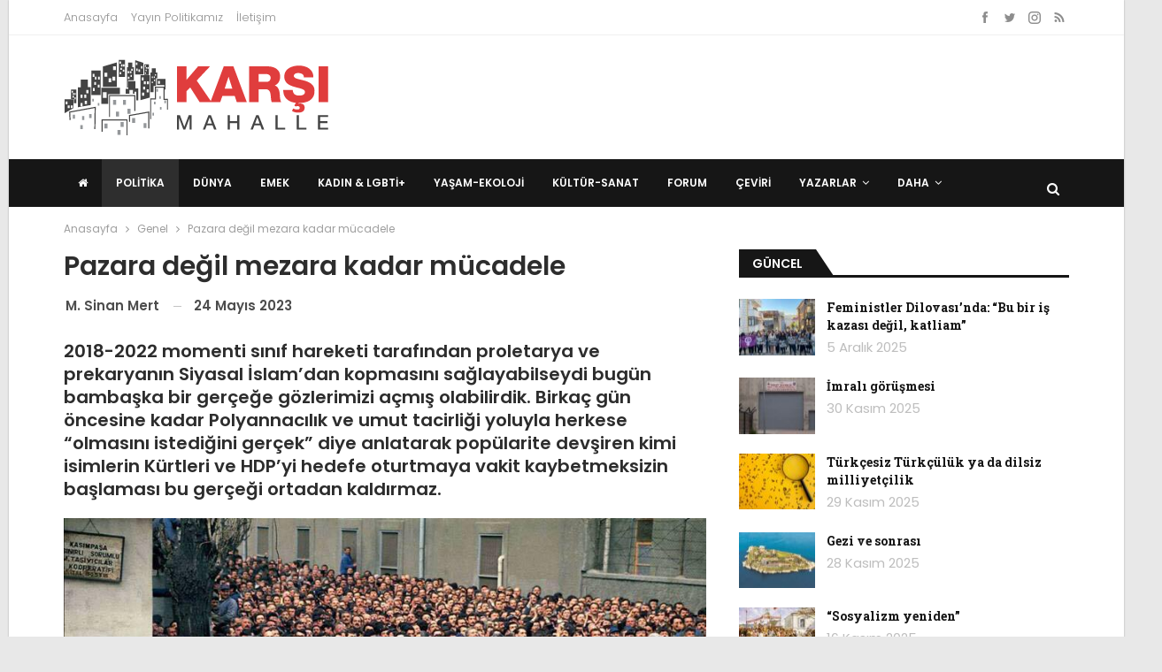

--- FILE ---
content_type: text/html; charset=UTF-8
request_url: https://www.karsimahalle.org/2023/05/24/pazara-degil-mezara-kadar-mucadele
body_size: 18326
content:
	<!DOCTYPE html>
		<!--[if IE 8]>
	<html class="ie ie8" lang="tr"> <![endif]-->
	<!--[if IE 9]>
	<html class="ie ie9" lang="tr"> <![endif]-->
	<!--[if gt IE 9]><!-->
<html lang="tr"> <!--<![endif]-->
	<head>
				<meta charset="UTF-8">
		<meta http-equiv="X-UA-Compatible" content="IE=edge">
		<meta name="viewport" content="width=device-width, initial-scale=1.0">
		<link rel="pingback" href="https://www.karsimahalle.org/xmlrpc.php"/>

		<meta name='robots' content='index, follow, max-image-preview:large, max-snippet:-1, max-video-preview:-1' />
	<style>img:is([sizes="auto" i], [sizes^="auto," i]) { contain-intrinsic-size: 3000px 1500px }</style>
	
	<!-- This site is optimized with the Yoast SEO plugin v25.8 - https://yoast.com/wordpress/plugins/seo/ -->
	<title>Pazara değil mezara kadar mücadele - Karşı Mahalle</title>
	<link rel="canonical" href="https://www.karsimahalle.org/2023/05/24/pazara-degil-mezara-kadar-mucadele" />
	<meta property="og:locale" content="tr_TR" />
	<meta property="og:type" content="article" />
	<meta property="og:title" content="Pazara değil mezara kadar mücadele - Karşı Mahalle" />
	<meta property="og:description" content="2018-2022 momenti sınıf hareketi tarafından proletarya ve prekaryanın Siyasal İslam’dan kopmasını sağlayabilseydi bugün bambaşka bir gerçeğe gözlerimizi açmış olabilirdik. Birkaç gün öncesine kadar Polyannacılık ve umut tacirliği yoluyla herkese “olmasını istediğini gerçek” diye anlatarak popülarite devşiren kimi isimlerin Kürtleri ve HDP’yi hedefe oturtmaya vakit kaybetmeksizin başlaması bu gerçeği ortadan kaldırmaz. 14 Mayıs seçimleri siyasette, en [&hellip;]" />
	<meta property="og:url" content="https://www.karsimahalle.org/2023/05/24/pazara-degil-mezara-kadar-mucadele" />
	<meta property="og:site_name" content="Karşı Mahalle" />
	<meta property="article:publisher" content="https://www.facebook.com/KarsiMahalleOrg" />
	<meta property="article:published_time" content="2023-05-24T08:22:19+00:00" />
	<meta property="article:modified_time" content="2025-02-01T14:56:52+00:00" />
	<meta property="og:image" content="https://www.karsimahalle.org/wp-content/uploads/2023/05/12509132_767955340004747_2610398268762709418_n_0_0.jpg" />
	<meta property="og:image:width" content="852" />
	<meta property="og:image:height" content="537" />
	<meta property="og:image:type" content="image/jpeg" />
	<meta name="author" content="M. Sinan Mert" />
	<meta name="twitter:card" content="summary_large_image" />
	<meta name="twitter:creator" content="@KarsiMahalleOrg" />
	<meta name="twitter:site" content="@KarsiMahalleOrg" />
	<meta name="twitter:label1" content="Yazan:" />
	<meta name="twitter:data1" content="M. Sinan Mert" />
	<meta name="twitter:label2" content="Tahmini okuma süresi" />
	<meta name="twitter:data2" content="5 dakika" />
	<script type="application/ld+json" class="yoast-schema-graph">{"@context":"https://schema.org","@graph":[{"@type":"Article","@id":"https://www.karsimahalle.org/2023/05/24/pazara-degil-mezara-kadar-mucadele#article","isPartOf":{"@id":"https://www.karsimahalle.org/2023/05/24/pazara-degil-mezara-kadar-mucadele"},"author":{"name":"Ad Soyad","@id":"https://www.karsimahalle.org/#/schema/person/937962db20fda46346bc6a63e05ccc84"},"headline":"Pazara değil mezara kadar mücadele","datePublished":"2023-05-24T08:22:19+00:00","dateModified":"2025-02-01T14:56:52+00:00","mainEntityOfPage":{"@id":"https://www.karsimahalle.org/2023/05/24/pazara-degil-mezara-kadar-mucadele"},"wordCount":1073,"publisher":{"@id":"https://www.karsimahalle.org/#organization"},"image":{"@id":"https://www.karsimahalle.org/2023/05/24/pazara-degil-mezara-kadar-mucadele#primaryimage"},"thumbnailUrl":"https://www.karsimahalle.org/wp-content/uploads/2023/05/12509132_767955340004747_2610398268762709418_n_0_0.jpg","keywords":["14 mayıs","28 mayıs","AKP","CHP","flash","HDP","iyip","Seçim"],"articleSection":{"1":"M. Sinan Mert","2":"Politika"},"inLanguage":"tr"},{"@type":"WebPage","@id":"https://www.karsimahalle.org/2023/05/24/pazara-degil-mezara-kadar-mucadele","url":"https://www.karsimahalle.org/2023/05/24/pazara-degil-mezara-kadar-mucadele","name":"Pazara değil mezara kadar mücadele - Karşı Mahalle","isPartOf":{"@id":"https://www.karsimahalle.org/#website"},"primaryImageOfPage":{"@id":"https://www.karsimahalle.org/2023/05/24/pazara-degil-mezara-kadar-mucadele#primaryimage"},"image":{"@id":"https://www.karsimahalle.org/2023/05/24/pazara-degil-mezara-kadar-mucadele#primaryimage"},"thumbnailUrl":"https://www.karsimahalle.org/wp-content/uploads/2023/05/12509132_767955340004747_2610398268762709418_n_0_0.jpg","datePublished":"2023-05-24T08:22:19+00:00","dateModified":"2025-02-01T14:56:52+00:00","breadcrumb":{"@id":"https://www.karsimahalle.org/2023/05/24/pazara-degil-mezara-kadar-mucadele#breadcrumb"},"inLanguage":"tr","potentialAction":[{"@type":"ReadAction","target":["https://www.karsimahalle.org/2023/05/24/pazara-degil-mezara-kadar-mucadele"]}]},{"@type":"ImageObject","inLanguage":"tr","@id":"https://www.karsimahalle.org/2023/05/24/pazara-degil-mezara-kadar-mucadele#primaryimage","url":"https://www.karsimahalle.org/wp-content/uploads/2023/05/12509132_767955340004747_2610398268762709418_n_0_0.jpg","contentUrl":"https://www.karsimahalle.org/wp-content/uploads/2023/05/12509132_767955340004747_2610398268762709418_n_0_0.jpg","width":852,"height":537},{"@type":"BreadcrumbList","@id":"https://www.karsimahalle.org/2023/05/24/pazara-degil-mezara-kadar-mucadele#breadcrumb","itemListElement":[{"@type":"ListItem","position":1,"name":"Anasayfa","item":"https://www.karsimahalle.org/"},{"@type":"ListItem","position":2,"name":"Pazara değil mezara kadar mücadele"}]},{"@type":"WebSite","@id":"https://www.karsimahalle.org/#website","url":"https://www.karsimahalle.org/","name":"Karşı Mahalle","description":"karsimahalle.org","publisher":{"@id":"https://www.karsimahalle.org/#organization"},"potentialAction":[{"@type":"SearchAction","target":{"@type":"EntryPoint","urlTemplate":"https://www.karsimahalle.org/?s={search_term_string}"},"query-input":{"@type":"PropertyValueSpecification","valueRequired":true,"valueName":"search_term_string"}}],"inLanguage":"tr"},{"@type":"Organization","@id":"https://www.karsimahalle.org/#organization","name":"Karşı Mahalle","url":"https://www.karsimahalle.org/","logo":{"@type":"ImageObject","inLanguage":"tr","@id":"https://www.karsimahalle.org/#/schema/logo/image/","url":"https://www.karsimahalle.org/wp-content/uploads/2019/01/logo-4.png","contentUrl":"https://www.karsimahalle.org/wp-content/uploads/2019/01/logo-4.png","width":300,"height":90,"caption":"Karşı Mahalle"},"image":{"@id":"https://www.karsimahalle.org/#/schema/logo/image/"},"sameAs":["https://www.facebook.com/KarsiMahalleOrg","https://x.com/KarsiMahalleOrg","https://instagram.com/KarsiMahalleOrg"]},{"@type":"Person","@id":"https://www.karsimahalle.org/#/schema/person/image/2aa2180f43043e47ffe4b92217cff6ae","name":"M. Sinan Mert","image":{"@type":"ImageObject","inLanguage":"tr","@id":"https://www.karsimahalle.org/#/schema/person/image/23494c9101089ad44ae88ce9d2f56aac","url":"https://secure.gravatar.com/avatar/?s=96&d=mm&r=g","contentUrl":"https://secure.gravatar.com/avatar/?s=96&d=mm&r=g","width":"","height":"","caption":"M. Sinan Mert"},"url":"https://www.karsimahalle.org/author/m-sinan-mert"}]}</script>
	<!-- / Yoast SEO plugin. -->


<link rel='dns-prefetch' href='//www.googletagmanager.com' />
<link rel='dns-prefetch' href='//fonts.googleapis.com' />
<link rel="alternate" type="application/rss+xml" title="Karşı Mahalle &raquo; akışı" href="https://www.karsimahalle.org/feed" />
<link rel="alternate" type="application/rss+xml" title="Karşı Mahalle &raquo; yorum akışı" href="https://www.karsimahalle.org/comments/feed" />
<script type="f1e486d11453dfa88c9bf9d1-text/javascript">
/* <![CDATA[ */
window._wpemojiSettings = {"baseUrl":"https:\/\/s.w.org\/images\/core\/emoji\/16.0.1\/72x72\/","ext":".png","svgUrl":"https:\/\/s.w.org\/images\/core\/emoji\/16.0.1\/svg\/","svgExt":".svg","source":{"concatemoji":"https:\/\/www.karsimahalle.org\/wp-includes\/js\/wp-emoji-release.min.js?ver=4583aacbbda9703199e36aa9ecd4a0f8"}};
/*! This file is auto-generated */
!function(s,n){var o,i,e;function c(e){try{var t={supportTests:e,timestamp:(new Date).valueOf()};sessionStorage.setItem(o,JSON.stringify(t))}catch(e){}}function p(e,t,n){e.clearRect(0,0,e.canvas.width,e.canvas.height),e.fillText(t,0,0);var t=new Uint32Array(e.getImageData(0,0,e.canvas.width,e.canvas.height).data),a=(e.clearRect(0,0,e.canvas.width,e.canvas.height),e.fillText(n,0,0),new Uint32Array(e.getImageData(0,0,e.canvas.width,e.canvas.height).data));return t.every(function(e,t){return e===a[t]})}function u(e,t){e.clearRect(0,0,e.canvas.width,e.canvas.height),e.fillText(t,0,0);for(var n=e.getImageData(16,16,1,1),a=0;a<n.data.length;a++)if(0!==n.data[a])return!1;return!0}function f(e,t,n,a){switch(t){case"flag":return n(e,"\ud83c\udff3\ufe0f\u200d\u26a7\ufe0f","\ud83c\udff3\ufe0f\u200b\u26a7\ufe0f")?!1:!n(e,"\ud83c\udde8\ud83c\uddf6","\ud83c\udde8\u200b\ud83c\uddf6")&&!n(e,"\ud83c\udff4\udb40\udc67\udb40\udc62\udb40\udc65\udb40\udc6e\udb40\udc67\udb40\udc7f","\ud83c\udff4\u200b\udb40\udc67\u200b\udb40\udc62\u200b\udb40\udc65\u200b\udb40\udc6e\u200b\udb40\udc67\u200b\udb40\udc7f");case"emoji":return!a(e,"\ud83e\udedf")}return!1}function g(e,t,n,a){var r="undefined"!=typeof WorkerGlobalScope&&self instanceof WorkerGlobalScope?new OffscreenCanvas(300,150):s.createElement("canvas"),o=r.getContext("2d",{willReadFrequently:!0}),i=(o.textBaseline="top",o.font="600 32px Arial",{});return e.forEach(function(e){i[e]=t(o,e,n,a)}),i}function t(e){var t=s.createElement("script");t.src=e,t.defer=!0,s.head.appendChild(t)}"undefined"!=typeof Promise&&(o="wpEmojiSettingsSupports",i=["flag","emoji"],n.supports={everything:!0,everythingExceptFlag:!0},e=new Promise(function(e){s.addEventListener("DOMContentLoaded",e,{once:!0})}),new Promise(function(t){var n=function(){try{var e=JSON.parse(sessionStorage.getItem(o));if("object"==typeof e&&"number"==typeof e.timestamp&&(new Date).valueOf()<e.timestamp+604800&&"object"==typeof e.supportTests)return e.supportTests}catch(e){}return null}();if(!n){if("undefined"!=typeof Worker&&"undefined"!=typeof OffscreenCanvas&&"undefined"!=typeof URL&&URL.createObjectURL&&"undefined"!=typeof Blob)try{var e="postMessage("+g.toString()+"("+[JSON.stringify(i),f.toString(),p.toString(),u.toString()].join(",")+"));",a=new Blob([e],{type:"text/javascript"}),r=new Worker(URL.createObjectURL(a),{name:"wpTestEmojiSupports"});return void(r.onmessage=function(e){c(n=e.data),r.terminate(),t(n)})}catch(e){}c(n=g(i,f,p,u))}t(n)}).then(function(e){for(var t in e)n.supports[t]=e[t],n.supports.everything=n.supports.everything&&n.supports[t],"flag"!==t&&(n.supports.everythingExceptFlag=n.supports.everythingExceptFlag&&n.supports[t]);n.supports.everythingExceptFlag=n.supports.everythingExceptFlag&&!n.supports.flag,n.DOMReady=!1,n.readyCallback=function(){n.DOMReady=!0}}).then(function(){return e}).then(function(){var e;n.supports.everything||(n.readyCallback(),(e=n.source||{}).concatemoji?t(e.concatemoji):e.wpemoji&&e.twemoji&&(t(e.twemoji),t(e.wpemoji)))}))}((window,document),window._wpemojiSettings);
/* ]]> */
</script>
<style id='wp-emoji-styles-inline-css' type='text/css'>

	img.wp-smiley, img.emoji {
		display: inline !important;
		border: none !important;
		box-shadow: none !important;
		height: 1em !important;
		width: 1em !important;
		margin: 0 0.07em !important;
		vertical-align: -0.1em !important;
		background: none !important;
		padding: 0 !important;
	}
</style>
<link rel='stylesheet' id='wp-block-library-css' href='https://www.karsimahalle.org/wp-includes/css/dist/block-library/style.min.css?ver=4583aacbbda9703199e36aa9ecd4a0f8' type='text/css' media='all' />
<style id='classic-theme-styles-inline-css' type='text/css'>
/*! This file is auto-generated */
.wp-block-button__link{color:#fff;background-color:#32373c;border-radius:9999px;box-shadow:none;text-decoration:none;padding:calc(.667em + 2px) calc(1.333em + 2px);font-size:1.125em}.wp-block-file__button{background:#32373c;color:#fff;text-decoration:none}
</style>
<style id='global-styles-inline-css' type='text/css'>
:root{--wp--preset--aspect-ratio--square: 1;--wp--preset--aspect-ratio--4-3: 4/3;--wp--preset--aspect-ratio--3-4: 3/4;--wp--preset--aspect-ratio--3-2: 3/2;--wp--preset--aspect-ratio--2-3: 2/3;--wp--preset--aspect-ratio--16-9: 16/9;--wp--preset--aspect-ratio--9-16: 9/16;--wp--preset--color--black: #000000;--wp--preset--color--cyan-bluish-gray: #abb8c3;--wp--preset--color--white: #ffffff;--wp--preset--color--pale-pink: #f78da7;--wp--preset--color--vivid-red: #cf2e2e;--wp--preset--color--luminous-vivid-orange: #ff6900;--wp--preset--color--luminous-vivid-amber: #fcb900;--wp--preset--color--light-green-cyan: #7bdcb5;--wp--preset--color--vivid-green-cyan: #00d084;--wp--preset--color--pale-cyan-blue: #8ed1fc;--wp--preset--color--vivid-cyan-blue: #0693e3;--wp--preset--color--vivid-purple: #9b51e0;--wp--preset--gradient--vivid-cyan-blue-to-vivid-purple: linear-gradient(135deg,rgba(6,147,227,1) 0%,rgb(155,81,224) 100%);--wp--preset--gradient--light-green-cyan-to-vivid-green-cyan: linear-gradient(135deg,rgb(122,220,180) 0%,rgb(0,208,130) 100%);--wp--preset--gradient--luminous-vivid-amber-to-luminous-vivid-orange: linear-gradient(135deg,rgba(252,185,0,1) 0%,rgba(255,105,0,1) 100%);--wp--preset--gradient--luminous-vivid-orange-to-vivid-red: linear-gradient(135deg,rgba(255,105,0,1) 0%,rgb(207,46,46) 100%);--wp--preset--gradient--very-light-gray-to-cyan-bluish-gray: linear-gradient(135deg,rgb(238,238,238) 0%,rgb(169,184,195) 100%);--wp--preset--gradient--cool-to-warm-spectrum: linear-gradient(135deg,rgb(74,234,220) 0%,rgb(151,120,209) 20%,rgb(207,42,186) 40%,rgb(238,44,130) 60%,rgb(251,105,98) 80%,rgb(254,248,76) 100%);--wp--preset--gradient--blush-light-purple: linear-gradient(135deg,rgb(255,206,236) 0%,rgb(152,150,240) 100%);--wp--preset--gradient--blush-bordeaux: linear-gradient(135deg,rgb(254,205,165) 0%,rgb(254,45,45) 50%,rgb(107,0,62) 100%);--wp--preset--gradient--luminous-dusk: linear-gradient(135deg,rgb(255,203,112) 0%,rgb(199,81,192) 50%,rgb(65,88,208) 100%);--wp--preset--gradient--pale-ocean: linear-gradient(135deg,rgb(255,245,203) 0%,rgb(182,227,212) 50%,rgb(51,167,181) 100%);--wp--preset--gradient--electric-grass: linear-gradient(135deg,rgb(202,248,128) 0%,rgb(113,206,126) 100%);--wp--preset--gradient--midnight: linear-gradient(135deg,rgb(2,3,129) 0%,rgb(40,116,252) 100%);--wp--preset--font-size--small: 13px;--wp--preset--font-size--medium: 20px;--wp--preset--font-size--large: 36px;--wp--preset--font-size--x-large: 42px;--wp--preset--spacing--20: 0.44rem;--wp--preset--spacing--30: 0.67rem;--wp--preset--spacing--40: 1rem;--wp--preset--spacing--50: 1.5rem;--wp--preset--spacing--60: 2.25rem;--wp--preset--spacing--70: 3.38rem;--wp--preset--spacing--80: 5.06rem;--wp--preset--shadow--natural: 6px 6px 9px rgba(0, 0, 0, 0.2);--wp--preset--shadow--deep: 12px 12px 50px rgba(0, 0, 0, 0.4);--wp--preset--shadow--sharp: 6px 6px 0px rgba(0, 0, 0, 0.2);--wp--preset--shadow--outlined: 6px 6px 0px -3px rgba(255, 255, 255, 1), 6px 6px rgba(0, 0, 0, 1);--wp--preset--shadow--crisp: 6px 6px 0px rgba(0, 0, 0, 1);}:where(.is-layout-flex){gap: 0.5em;}:where(.is-layout-grid){gap: 0.5em;}body .is-layout-flex{display: flex;}.is-layout-flex{flex-wrap: wrap;align-items: center;}.is-layout-flex > :is(*, div){margin: 0;}body .is-layout-grid{display: grid;}.is-layout-grid > :is(*, div){margin: 0;}:where(.wp-block-columns.is-layout-flex){gap: 2em;}:where(.wp-block-columns.is-layout-grid){gap: 2em;}:where(.wp-block-post-template.is-layout-flex){gap: 1.25em;}:where(.wp-block-post-template.is-layout-grid){gap: 1.25em;}.has-black-color{color: var(--wp--preset--color--black) !important;}.has-cyan-bluish-gray-color{color: var(--wp--preset--color--cyan-bluish-gray) !important;}.has-white-color{color: var(--wp--preset--color--white) !important;}.has-pale-pink-color{color: var(--wp--preset--color--pale-pink) !important;}.has-vivid-red-color{color: var(--wp--preset--color--vivid-red) !important;}.has-luminous-vivid-orange-color{color: var(--wp--preset--color--luminous-vivid-orange) !important;}.has-luminous-vivid-amber-color{color: var(--wp--preset--color--luminous-vivid-amber) !important;}.has-light-green-cyan-color{color: var(--wp--preset--color--light-green-cyan) !important;}.has-vivid-green-cyan-color{color: var(--wp--preset--color--vivid-green-cyan) !important;}.has-pale-cyan-blue-color{color: var(--wp--preset--color--pale-cyan-blue) !important;}.has-vivid-cyan-blue-color{color: var(--wp--preset--color--vivid-cyan-blue) !important;}.has-vivid-purple-color{color: var(--wp--preset--color--vivid-purple) !important;}.has-black-background-color{background-color: var(--wp--preset--color--black) !important;}.has-cyan-bluish-gray-background-color{background-color: var(--wp--preset--color--cyan-bluish-gray) !important;}.has-white-background-color{background-color: var(--wp--preset--color--white) !important;}.has-pale-pink-background-color{background-color: var(--wp--preset--color--pale-pink) !important;}.has-vivid-red-background-color{background-color: var(--wp--preset--color--vivid-red) !important;}.has-luminous-vivid-orange-background-color{background-color: var(--wp--preset--color--luminous-vivid-orange) !important;}.has-luminous-vivid-amber-background-color{background-color: var(--wp--preset--color--luminous-vivid-amber) !important;}.has-light-green-cyan-background-color{background-color: var(--wp--preset--color--light-green-cyan) !important;}.has-vivid-green-cyan-background-color{background-color: var(--wp--preset--color--vivid-green-cyan) !important;}.has-pale-cyan-blue-background-color{background-color: var(--wp--preset--color--pale-cyan-blue) !important;}.has-vivid-cyan-blue-background-color{background-color: var(--wp--preset--color--vivid-cyan-blue) !important;}.has-vivid-purple-background-color{background-color: var(--wp--preset--color--vivid-purple) !important;}.has-black-border-color{border-color: var(--wp--preset--color--black) !important;}.has-cyan-bluish-gray-border-color{border-color: var(--wp--preset--color--cyan-bluish-gray) !important;}.has-white-border-color{border-color: var(--wp--preset--color--white) !important;}.has-pale-pink-border-color{border-color: var(--wp--preset--color--pale-pink) !important;}.has-vivid-red-border-color{border-color: var(--wp--preset--color--vivid-red) !important;}.has-luminous-vivid-orange-border-color{border-color: var(--wp--preset--color--luminous-vivid-orange) !important;}.has-luminous-vivid-amber-border-color{border-color: var(--wp--preset--color--luminous-vivid-amber) !important;}.has-light-green-cyan-border-color{border-color: var(--wp--preset--color--light-green-cyan) !important;}.has-vivid-green-cyan-border-color{border-color: var(--wp--preset--color--vivid-green-cyan) !important;}.has-pale-cyan-blue-border-color{border-color: var(--wp--preset--color--pale-cyan-blue) !important;}.has-vivid-cyan-blue-border-color{border-color: var(--wp--preset--color--vivid-cyan-blue) !important;}.has-vivid-purple-border-color{border-color: var(--wp--preset--color--vivid-purple) !important;}.has-vivid-cyan-blue-to-vivid-purple-gradient-background{background: var(--wp--preset--gradient--vivid-cyan-blue-to-vivid-purple) !important;}.has-light-green-cyan-to-vivid-green-cyan-gradient-background{background: var(--wp--preset--gradient--light-green-cyan-to-vivid-green-cyan) !important;}.has-luminous-vivid-amber-to-luminous-vivid-orange-gradient-background{background: var(--wp--preset--gradient--luminous-vivid-amber-to-luminous-vivid-orange) !important;}.has-luminous-vivid-orange-to-vivid-red-gradient-background{background: var(--wp--preset--gradient--luminous-vivid-orange-to-vivid-red) !important;}.has-very-light-gray-to-cyan-bluish-gray-gradient-background{background: var(--wp--preset--gradient--very-light-gray-to-cyan-bluish-gray) !important;}.has-cool-to-warm-spectrum-gradient-background{background: var(--wp--preset--gradient--cool-to-warm-spectrum) !important;}.has-blush-light-purple-gradient-background{background: var(--wp--preset--gradient--blush-light-purple) !important;}.has-blush-bordeaux-gradient-background{background: var(--wp--preset--gradient--blush-bordeaux) !important;}.has-luminous-dusk-gradient-background{background: var(--wp--preset--gradient--luminous-dusk) !important;}.has-pale-ocean-gradient-background{background: var(--wp--preset--gradient--pale-ocean) !important;}.has-electric-grass-gradient-background{background: var(--wp--preset--gradient--electric-grass) !important;}.has-midnight-gradient-background{background: var(--wp--preset--gradient--midnight) !important;}.has-small-font-size{font-size: var(--wp--preset--font-size--small) !important;}.has-medium-font-size{font-size: var(--wp--preset--font-size--medium) !important;}.has-large-font-size{font-size: var(--wp--preset--font-size--large) !important;}.has-x-large-font-size{font-size: var(--wp--preset--font-size--x-large) !important;}
:where(.wp-block-post-template.is-layout-flex){gap: 1.25em;}:where(.wp-block-post-template.is-layout-grid){gap: 1.25em;}
:where(.wp-block-columns.is-layout-flex){gap: 2em;}:where(.wp-block-columns.is-layout-grid){gap: 2em;}
:root :where(.wp-block-pullquote){font-size: 1.5em;line-height: 1.6;}
</style>
<link rel='stylesheet' id='better-framework-main-fonts-css' href='https://fonts.googleapis.com/css?family=Poppins:400,300,600,500%7CRoboto+Slab:400,700%7CRoboto:300' type='text/css' media='all' />
<link rel='stylesheet' id='__EPYT__style-css' href='https://www.karsimahalle.org/wp-content/plugins/youtube-embed-plus/styles/ytprefs.min.css?ver=14.2.3' type='text/css' media='all' />
<style id='__EPYT__style-inline-css' type='text/css'>

                .epyt-gallery-thumb {
                        width: 33.333%;
                }
                
</style>
<script type="f1e486d11453dfa88c9bf9d1-text/javascript" src="https://www.karsimahalle.org/wp-includes/js/jquery/jquery.min.js?ver=3.7.1" id="jquery-core-js"></script>
<script type="f1e486d11453dfa88c9bf9d1-text/javascript" src="https://www.karsimahalle.org/wp-includes/js/jquery/jquery-migrate.min.js?ver=3.4.1" id="jquery-migrate-js"></script>
<!--[if lt IE 9]>
<script type="text/javascript" src="https://www.karsimahalle.org/wp-content/themes/tema/includes/libs/better-framework/assets/js/html5shiv.min.js?ver=3.8.0" id="bf-html5shiv-js"></script>
<![endif]-->
<!--[if lt IE 9]>
<script type="text/javascript" src="https://www.karsimahalle.org/wp-content/themes/tema/includes/libs/better-framework/assets/js/respond.min.js?ver=3.8.0" id="bf-respond-js"></script>
<![endif]-->

<!-- Site Kit tarafından eklenen Google etiketi (gtag.js) snippet&#039;i -->
<!-- Google Analytics snippet added by Site Kit -->
<script type="f1e486d11453dfa88c9bf9d1-text/javascript" src="https://www.googletagmanager.com/gtag/js?id=GT-KFG9JQZD" id="google_gtagjs-js" async></script>
<script type="f1e486d11453dfa88c9bf9d1-text/javascript" id="google_gtagjs-js-after">
/* <![CDATA[ */
window.dataLayer = window.dataLayer || [];function gtag(){dataLayer.push(arguments);}
gtag("set","linker",{"domains":["www.karsimahalle.org"]});
gtag("js", new Date());
gtag("set", "developer_id.dZTNiMT", true);
gtag("config", "GT-KFG9JQZD");
 window._googlesitekit = window._googlesitekit || {}; window._googlesitekit.throttledEvents = []; window._googlesitekit.gtagEvent = (name, data) => { var key = JSON.stringify( { name, data } ); if ( !! window._googlesitekit.throttledEvents[ key ] ) { return; } window._googlesitekit.throttledEvents[ key ] = true; setTimeout( () => { delete window._googlesitekit.throttledEvents[ key ]; }, 5 ); gtag( "event", name, { ...data, event_source: "site-kit" } ); }; 
/* ]]> */
</script>
<script type="f1e486d11453dfa88c9bf9d1-text/javascript" id="__ytprefs__-js-extra">
/* <![CDATA[ */
var _EPYT_ = {"ajaxurl":"https:\/\/www.karsimahalle.org\/wp-admin\/admin-ajax.php","security":"4deef363e3","gallery_scrolloffset":"20","eppathtoscripts":"https:\/\/www.karsimahalle.org\/wp-content\/plugins\/youtube-embed-plus\/scripts\/","eppath":"https:\/\/www.karsimahalle.org\/wp-content\/plugins\/youtube-embed-plus\/","epresponsiveselector":"[\"iframe.__youtube_prefs__\",\"iframe[src*='youtube.com']\",\"iframe[src*='youtube-nocookie.com']\",\"iframe[data-ep-src*='youtube.com']\",\"iframe[data-ep-src*='youtube-nocookie.com']\",\"iframe[data-ep-gallerysrc*='youtube.com']\"]","epdovol":"1","version":"14.2.3","evselector":"iframe.__youtube_prefs__[src], iframe[src*=\"youtube.com\/embed\/\"], iframe[src*=\"youtube-nocookie.com\/embed\/\"]","ajax_compat":"","maxres_facade":"eager","ytapi_load":"light","pause_others":"","stopMobileBuffer":"1","facade_mode":"1","not_live_on_channel":""};
/* ]]> */
</script>
<script type="f1e486d11453dfa88c9bf9d1-text/javascript" src="https://www.karsimahalle.org/wp-content/plugins/youtube-embed-plus/scripts/ytprefs.min.js?ver=14.2.3" id="__ytprefs__-js"></script>
<script type="f1e486d11453dfa88c9bf9d1-text/javascript"></script><link rel="https://api.w.org/" href="https://www.karsimahalle.org/wp-json/" /><link rel="alternate" title="JSON" type="application/json" href="https://www.karsimahalle.org/wp-json/wp/v2/posts/8398" /><link rel="EditURI" type="application/rsd+xml" title="RSD" href="https://www.karsimahalle.org/xmlrpc.php?rsd" />

<link rel='shortlink' href='https://www.karsimahalle.org/?p=8398' />
<link rel="alternate" title="oEmbed (JSON)" type="application/json+oembed" href="https://www.karsimahalle.org/wp-json/oembed/1.0/embed?url=https%3A%2F%2Fwww.karsimahalle.org%2F2023%2F05%2F24%2Fpazara-degil-mezara-kadar-mucadele" />
<link rel="alternate" title="oEmbed (XML)" type="text/xml+oembed" href="https://www.karsimahalle.org/wp-json/oembed/1.0/embed?url=https%3A%2F%2Fwww.karsimahalle.org%2F2023%2F05%2F24%2Fpazara-degil-mezara-kadar-mucadele&#038;format=xml" />
<meta name="generator" content="Site Kit by Google 1.160.1" />			<link rel="shortcut icon" href="https://www.karsimahalle.org/wp-content/uploads/2019/01/favicon-2-16x16.png">			<link rel="apple-touch-icon" href="https://www.karsimahalle.org/wp-content/uploads/2018/12/favicon57x57.png">			<link rel="apple-touch-icon" sizes="114x114" href="https://www.karsimahalle.org/wp-content/uploads/2018/12/favicon114x114.png">			<link rel="apple-touch-icon" sizes="72x72" href="https://www.karsimahalle.org/wp-content/uploads/2018/12/favicon72x72.png">			<link rel="apple-touch-icon" sizes="144x144" href="https://www.karsimahalle.org/wp-content/uploads/2018/12/favicon144x144.png"><meta name="generator" content="Powered by WPBakery Page Builder - drag and drop page builder for WordPress."/>
<script type="application/ld+json">{
    "@context": "http:\/\/schema.org\/",
    "@type": "organization",
    "@id": "#organization",
    "logo": {
        "@type": "ImageObject",
        "url": "https:\/\/www.karsimahalle.org\/wp-content\/uploads\/2019\/01\/logo-4.png"
    },
    "url": "https:\/\/www.karsimahalle.org\/",
    "name": "Kar\u015f\u0131 Mahalle",
    "description": "karsimahalle.org"
}</script>
<script type="application/ld+json">{
    "@context": "http:\/\/schema.org\/",
    "@type": "WebSite",
    "name": "Kar\u015f\u0131 Mahalle",
    "alternateName": "karsimahalle.org",
    "url": "https:\/\/www.karsimahalle.org\/"
}</script>
<script type="application/ld+json">{
    "@context": "http:\/\/schema.org\/",
    "@type": "BlogPosting",
    "headline": "Pazara de\u011fil mezara kadar m\u00fccadele",
    "description": "2018-2022 momenti s\u0131n\u0131f hareketi taraf\u0131ndan proletarya ve prekaryan\u0131n Siyasal \u0130slam\u2019dan kopmas\u0131n\u0131 sa\u011flayabilseydi bug\u00fcn bamba\u015fka bir ger\u00e7e\u011fe g\u00f6zlerimizi a\u00e7m\u0131\u015f olabilirdik. Birka\u00e7 g\u00fcn \u00f6ncesine kadar Polyannac\u0131l\u0131k ve umut tacirli\u011fi yoluyla herkese \u201colm",
    "datePublished": "2023-05-24",
    "dateModified": "2025-02-01",
    "author": {
        "@type": "Person",
        "@id": "#person-k4rs1m4h4ll3",
        "name": "k4rs1m4h4ll3"
    },
    "image": {
        "@type": "ImageObject",
        "url": "https:\/\/www.karsimahalle.org\/wp-content\/uploads\/2023\/05\/12509132_767955340004747_2610398268762709418_n_0_0.jpg",
        "width": 852,
        "height": 537
    },
    "interactionStatistic": [
        {
            "@type": "InteractionCounter",
            "interactionType": "http:\/\/schema.org\/CommentAction",
            "userInteractionCount": "0"
        }
    ],
    "publisher": {
        "@id": "#organization"
    },
    "mainEntityOfPage": "https:\/\/www.karsimahalle.org\/2023\/05\/24\/pazara-degil-mezara-kadar-mucadele"
}</script>
<link rel='stylesheet' id='bs-icons' href='https://www.karsimahalle.org/wp-content/themes/tema/includes/libs/better-framework/assets/css/bs-icons.css' type='text/css' media='all' />
<link rel='stylesheet' id='better-social-counter' href='https://www.karsimahalle.org/wp-content/plugins/better-social-counter/css/style.min.css' type='text/css' media='all' />
<link rel='stylesheet' id='bf-slick' href='https://www.karsimahalle.org/wp-content/themes/tema/includes/libs/better-framework/assets/css/slick.min.css' type='text/css' media='all' />
<link rel='stylesheet' id='br-numbers' href='https://fonts.googleapis.com/css?family=Oswald&text=0123456789./\%' type='text/css' media='all' />
<link rel='stylesheet' id='better-reviews' href='https://www.karsimahalle.org/wp-content/plugins/better-reviews/css/better-reviews.min.css' type='text/css' media='all' />
<link rel='stylesheet' id='blockquote-pack-pro' href='https://www.karsimahalle.org/wp-content/plugins/blockquote-pack-pro/css/blockquote-pack.min.css' type='text/css' media='all' />
<link rel='stylesheet' id='newsletter-pack' href='https://www.karsimahalle.org/wp-content/plugins/newsletter-pack-pro/css/newsletter-pack.min.css' type='text/css' media='all' />
<link rel='stylesheet' id='pretty-photo' href='https://www.karsimahalle.org/wp-content/themes/tema/includes/libs/better-framework/assets/css/pretty-photo.min.css' type='text/css' media='all' />
<link rel='stylesheet' id='theme-libs' href='https://www.karsimahalle.org/wp-content/themes/tema/css/theme-libs.min.css' type='text/css' media='all' />
<link rel='stylesheet' id='fontawesome' href='https://www.karsimahalle.org/wp-content/themes/tema/includes/libs/better-framework/assets/css/font-awesome.min.css' type='text/css' media='all' />
<link rel='stylesheet' id='publisher' href='https://www.karsimahalle.org/wp-content/themes/tema/style-6.1.0.min.css' type='text/css' media='all' />
<link rel='stylesheet' id='publisher-theme-better-mag' href='https://www.karsimahalle.org/wp-content/themes/tema/includes/styles/better-mag/style.min.css' type='text/css' media='all' />
<link rel='stylesheet' id='6.1.0-1760280080' href='https://www.karsimahalle.org/wp-content/bs-booster-cache/e310f98a6329ec8372839e63846cc5ca.css' type='text/css' media='all' />
<noscript><style> .wpb_animate_when_almost_visible { opacity: 1; }</style></noscript>	</head>

<body class="wp-singular post-template-default single single-post postid-8398 single-format-standard wp-theme-tema active-light-box ltr close-rh page-layout-2-col-right boxed main-menu-sticky active-ajax-search single-prim-cat-1 single-cat-1 single-cat-123 single-cat-5  wpb-js-composer js-comp-ver-8.6.1 vc_responsive bs-ll-a" dir="ltr">
		<div class="main-wrap content-main-wrap">
			<header id="header" class="site-header header-style-2 full-width" itemscope="itemscope" itemtype="https://schema.org/WPHeader">

		<section class="topbar topbar-style-1 hidden-xs hidden-xs">
	<div class="content-wrap">
		<div class="container">
			<div class="topbar-inner clearfix">

									<div class="section-links">
								<div  class="  better-studio-shortcode bsc-clearfix better-social-counter style-button not-colored in-4-col">
						<ul class="social-list bsc-clearfix"><li class="social-item facebook"><a href = "https://www.facebook.com/KarsiMahalleOrg" target = "_blank" > <i class="item-icon bsfi-facebook" ></i><span class="item-title" > Beğeniler </span> </a> </li> <li class="social-item twitter"><a href = "https://twitter.com/KarsiMahalleOrg" target = "_blank" > <i class="item-icon bsfi-twitter" ></i><span class="item-title" > Takipçiler </span> </a> </li> <li class="social-item instagram"><a href = "https://instagram.com/KarsiMahalleOrg" target = "_blank" > <i class="item-icon bsfi-instagram" ></i><span class="item-title" > Takipçiler </span> </a> </li> <li class="social-item rss"><a href = "https://www.karsimahalle.org/feed/rss" target = "_blank" > <i class="item-icon bsfi-rss" ></i><span class="item-title" > Abone Ol </span> </a> </li> 			</ul>
		</div>
							</div>
				
				<div class="section-menu">
						<div id="menu-top" class="menu top-menu-wrapper" role="navigation" itemscope="itemscope" itemtype="https://schema.org/SiteNavigationElement">
		<nav class="top-menu-container">

			<ul id="top-navigation" class="top-menu menu clearfix bsm-pure">
				<li id="menu-item-145" class="menu-item menu-item-type-post_type menu-item-object-page menu-item-home better-anim-fade menu-item-145"><a href="https://www.karsimahalle.org/">Anasayfa</a></li>
<li id="menu-item-1005" class="menu-item menu-item-type-post_type menu-item-object-page better-anim-fade menu-item-1005"><a href="https://www.karsimahalle.org/yayin-politikamiz">Yayın Politikamız</a></li>
<li id="menu-item-144" class="menu-item menu-item-type-post_type menu-item-object-page better-anim-fade menu-item-144"><a href="https://www.karsimahalle.org/iletisim">İletişim</a></li>
			</ul>

		</nav>
	</div>
				</div>
			</div>
		</div>
	</div>
</section>
		<div class="header-inner">
			<div class="content-wrap">
				<div class="container">
					<div class="row">
						<div class="row-height">
							<div class="logo-col col-xs-12">
								<div class="col-inside">
									<div id="site-branding" class="site-branding">
	<p  id="site-title" class="logo h1 img-logo">
	<a href="https://www.karsimahalle.org/" itemprop="url" rel="home">
					<img id="site-logo" src="https://www.karsimahalle.org/wp-content/uploads/2019/01/logo-4.png"
			     alt="KarşıMahalle"  data-bsrjs="https://www.karsimahalle.org/wp-content/uploads/2019/01/logo-3.png"  />

			<span class="site-title">KarşıMahalle - karsimahalle.org</span>
				</a>
</p>
</div><!-- .site-branding -->
								</div>
							</div>
													</div>
					</div>
				</div>
			</div>
		</div>

		<div id="menu-main" class="menu main-menu-wrapper show-search-item menu-actions-btn-width-1" role="navigation" itemscope="itemscope" itemtype="https://schema.org/SiteNavigationElement">
	<div class="main-menu-inner">
		<div class="content-wrap">
			<div class="container">

				<nav class="main-menu-container">
					<ul id="main-navigation" class="main-menu menu bsm-pure clearfix">
						<li id="menu-item-1703" class="menu-item menu-item-type-post_type menu-item-object-page menu-item-home hidden-sm hidden-xs menu-title-hide better-anim-fade menu-have-icon menu-icon-type-fontawesome menu-item-1703"><a href="https://www.karsimahalle.org/"><i class="bf-icon  fa fa-home"></i><span class="hidden">Anasayfa</span></a></li>
<li id="menu-item-1704" class="menu-item menu-item-type-post_type menu-item-object-page menu-item-home hidden-lg hidden-md better-anim-fade menu-item-1704"><a href="https://www.karsimahalle.org/">Anasayfa</a></li>
<li id="menu-item-365" class="menu-item menu-item-type-taxonomy menu-item-object-category current-post-ancestor current-menu-parent current-post-parent menu-term-5 better-anim-fade menu-item-365"><a href="https://www.karsimahalle.org/category/politika">Politika</a></li>
<li id="menu-item-366" class="menu-item menu-item-type-taxonomy menu-item-object-category menu-term-3 better-anim-fade menu-item-366"><a href="https://www.karsimahalle.org/category/dunya">Dünya</a></li>
<li id="menu-item-613" class="menu-item menu-item-type-taxonomy menu-item-object-category menu-term-85 better-anim-fade menu-item-613"><a href="https://www.karsimahalle.org/category/emek">Emek</a></li>
<li id="menu-item-614" class="menu-item menu-item-type-taxonomy menu-item-object-category menu-term-88 better-anim-fade menu-item-614"><a href="https://www.karsimahalle.org/category/kadin-lgbti">Kadın &amp; LGBTİ+</a></li>
<li id="menu-item-367" class="menu-item menu-item-type-taxonomy menu-item-object-category menu-term-6 better-anim-fade menu-item-367"><a href="https://www.karsimahalle.org/category/yasam-ve-ekoloji">Yaşam-Ekoloji</a></li>
<li id="menu-item-369" class="menu-item menu-item-type-taxonomy menu-item-object-category menu-term-2 better-anim-fade menu-item-369"><a href="https://www.karsimahalle.org/category/kultur-sanat">Kültür-Sanat</a></li>
<li id="menu-item-616" class="menu-item menu-item-type-taxonomy menu-item-object-category menu-term-87 better-anim-fade menu-item-616"><a href="https://www.karsimahalle.org/category/forum">Forum</a></li>
<li id="menu-item-615" class="menu-item menu-item-type-taxonomy menu-item-object-category menu-term-13 better-anim-fade menu-item-615"><a href="https://www.karsimahalle.org/category/ceviri">Çeviri</a></li>
<li id="menu-item-2517" class="menu-item menu-item-type-post_type menu-item-object-page menu-item-has-children better-anim-fade menu-item-has-children menu-item-has-mega menu-item-mega-link-4-column menu-item-2517"><a href="https://www.karsimahalle.org/yazarlar">Yazarlar</a>
<!-- Mega Menu Start -->
<div class="mega-menu mega-type-link">
		<div class="content-wrap">
		<ul class="mega-links columns-4">
				<li id="menu-item-1319" class="menu-item menu-item-type-taxonomy menu-item-object-category menu-term-281 better-anim-fade menu-item-1319"><a href="https://www.karsimahalle.org/category/yazarlar/akin-kara">Akın Kara</a></li>
	<li id="menu-item-806" class="menu-item menu-item-type-taxonomy menu-item-object-category menu-term-119 better-anim-fade menu-item-806"><a href="https://www.karsimahalle.org/category/yazarlar/aydin-deniz">Aydın Deniz</a></li>
	<li id="menu-item-807" class="menu-item menu-item-type-taxonomy menu-item-object-category menu-term-121 better-anim-fade menu-item-807"><a href="https://www.karsimahalle.org/category/yazarlar/ayse-tansever">Ayşe Tansever</a></li>
	<li id="menu-item-1020" class="menu-item menu-item-type-taxonomy menu-item-object-category menu-term-209 better-anim-fade menu-item-1020"><a href="https://www.karsimahalle.org/category/yazarlar/fatma-ince">Fatma İnce</a></li>
	<li id="menu-item-2212" class="menu-item menu-item-type-taxonomy menu-item-object-category menu-term-529 better-anim-fade menu-item-2212"><a href="https://www.karsimahalle.org/category/yazarlar/kezban-konukcu">Kezban Konukçu</a></li>
	<li id="menu-item-811" class="menu-item menu-item-type-taxonomy menu-item-object-category current-post-ancestor current-menu-parent current-post-parent menu-term-123 better-anim-fade menu-item-811"><a href="https://www.karsimahalle.org/category/yazarlar/m-sinan-mert">M. Sinan Mert</a></li>
	<li id="menu-item-812" class="menu-item menu-item-type-taxonomy menu-item-object-category menu-term-120 better-anim-fade menu-item-812"><a href="https://www.karsimahalle.org/category/yazarlar/mehmet-yilmazer">Mehmet Yılmazer</a></li>
	<li id="menu-item-7149" class="menu-item menu-item-type-taxonomy menu-item-object-category menu-term-1926 better-anim-fade menu-item-7149"><a href="https://www.karsimahalle.org/category/yazarlar/orhan-kara">Orhan Kara</a></li>
	<li id="menu-item-2762" class="menu-item menu-item-type-taxonomy menu-item-object-category menu-term-726 better-anim-fade menu-item-2762"><a href="https://www.karsimahalle.org/category/yazarlar/salih-incesoy">Salih İncesoy</a></li>
	<li id="menu-item-4402" class="menu-item menu-item-type-taxonomy menu-item-object-category menu-term-1128 better-anim-fade menu-item-4402"><a href="https://www.karsimahalle.org/category/yazarlar/volkan-yarasir">Volkan Yaraşır</a></li>
	<li id="menu-item-5455" class="menu-item menu-item-type-custom menu-item-object-custom better-anim-fade menu-item-5455"><a href="https://www.karsimahalle.org/yazarlar">Tüm Yazarlar</a></li>
		</ul>
	</div>
</div>


<!-- Mega Menu End -->
</li>
<li id="menu-item-2263" class="menu-item menu-item-type-taxonomy menu-item-object-category menu-term-580 better-anim-fade menu-item-2263"><a href="https://www.karsimahalle.org/category/english">English</a></li>
<li id="menu-item-3035" class="menu-item menu-item-type-taxonomy menu-item-object-category menu-term-802 better-anim-fade menu-item-3035"><a href="https://www.karsimahalle.org/category/studyo">Stüdyo</a></li>
					</ul><!-- #main-navigation -->
											<div class="menu-action-buttons width-1">
															<div class="search-container close">
									<span class="search-handler"><i class="fa fa-search"></i></span>

									<div class="search-box clearfix">
										<form role="search" method="get" class="search-form clearfix" action="https://www.karsimahalle.org">
	<input type="search" class="search-field"
	       placeholder="Arama..."
	       value="" name="s"
	       title="Aramak:"
	       autocomplete="off">
	<input type="submit" class="search-submit" value="Arama">
</form><!-- .search-form -->
									</div>
								</div>
														</div>
										</nav><!-- .main-menu-container -->

			</div>
		</div>
	</div>
</div><!-- .menu -->
	</header><!-- .header -->
	<div class="rh-header clearfix light deferred-block-exclude">
		<div class="rh-container clearfix">

			<div class="menu-container close">
				<span class="menu-handler"><span class="lines"></span></span>
			</div><!-- .menu-container -->

			<div class="logo-container rh-img-logo">
				<a href="https://www.karsimahalle.org/" itemprop="url" rel="home">
											<img src="https://www.karsimahalle.org/wp-content/uploads/2019/01/logo-1.png"
						     alt="Karşı Mahalle"  data-bsrjs="https://www.karsimahalle.org/wp-content/uploads/2019/01/logo-2x.png"  />				</a>
			</div><!-- .logo-container -->
		</div><!-- .rh-container -->
	</div><!-- .rh-header -->
<nav role="navigation" aria-label="Breadcrumbs" class="bf-breadcrumb clearfix bc-top-style"><div class="container bf-breadcrumb-container"><ul class="bf-breadcrumb-items" itemscope itemtype="http://schema.org/BreadcrumbList"><meta name="numberOfItems" content="3" /><meta name="itemListOrder" content="Ascending" /><li itemprop="itemListElement" itemscope itemtype="http://schema.org/ListItem" class="bf-breadcrumb-item bf-breadcrumb-begin"><a itemprop="item" href="https://www.karsimahalle.org" rel="home""><span itemprop='name'>Anasayfa</span><meta itemprop="position" content="1" /></a></li><li itemprop="itemListElement" itemscope itemtype="http://schema.org/ListItem" class="bf-breadcrumb-item"><a itemprop="item" href="https://www.karsimahalle.org/category/genel" ><span itemprop='name'>Genel</span><meta itemprop="position" content="2" /></a></li><li itemprop="itemListElement" itemscope itemtype="http://schema.org/ListItem" class="bf-breadcrumb-item bf-breadcrumb-end"><span itemprop='name'>Pazara değil mezara kadar mücadele</span><meta itemprop="position" content="3" /><meta itemprop="item" content="https://www.karsimahalle.org/2023/05/24/pazara-degil-mezara-kadar-mucadele"/></li></ul></div></nav><div class="content-wrap">
		<main id="content" class="content-container">

		<div class="container layout-2-col layout-2-col-1 layout-right-sidebar layout-bc-before post-template-11">
						<div class="row main-section">
										<div class="col-sm-8 content-column">
							<div class="single-container">
								<article id="post-8398" class="post-8398 post type-post status-publish format-standard has-post-thumbnail  category-genel category-m-sinan-mert category-politika tag-14-mayis tag-28-mayis tag-akp tag-chp tag-flash tag-hdp tag-iyip tag-secim single-post-content">
									<div
											class="post-header post-tp-11-header nfi" >
										<div class="post-header-inner">
											<div class="post-header-title">
																								<h1 class="single-post-title">
													<span class="post-title" itemprop="headline">Pazara değil mezara kadar mücadele</span>
												</h1>
												<div class="post-meta single-post-meta">
			<a href="https://www.karsimahalle.org/author/m-sinan-mert"
		   title="Yazar Makalelerine Göz At"
		   class="post-author-a post-author-avatar">
			<span class="post-author-name"><b>M. Sinan Mert</b></span>		</a>
					<span class="time"><time class="post-published updated"
			                         datetime="2023-05-24T11:22:19+03:00"><b>24 Mayıs 2023</b></time></span>
			</div>
											</div>
										</div>
																			</div>
																		<div class="entry-content clearfix single-post-content">
										<div class="continue-reading-content close">
<h4 class="wp-block-heading">2018-2022 momenti sınıf hareketi tarafından proletarya ve prekaryanın Siyasal İslam’dan kopmasını sağlayabilseydi bugün bambaşka bir gerçeğe gözlerimizi açmış olabilirdik. Birkaç gün öncesine kadar Polyannacılık ve umut tacirliği yoluyla herkese “olmasını istediğini gerçek” diye anlatarak popülarite devşiren kimi isimlerin Kürtleri ve HDP’yi hedefe oturtmaya vakit kaybetmeksizin başlaması bu gerçeği ortadan kaldırmaz.</h4>


<div class="wp-block-image">
<figure class="aligncenter size-full"><img fetchpriority="high" decoding="async" width="852" height="537" src="https://www.karsimahalle.org/wp-content/uploads/2023/05/12509132_767955340004747_2610398268762709418_n_0_0.jpg" alt="" class="wp-image-8399" srcset="https://www.karsimahalle.org/wp-content/uploads/2023/05/12509132_767955340004747_2610398268762709418_n_0_0.jpg 852w, https://www.karsimahalle.org/wp-content/uploads/2023/05/12509132_767955340004747_2610398268762709418_n_0_0-300x189.jpg 300w, https://www.karsimahalle.org/wp-content/uploads/2023/05/12509132_767955340004747_2610398268762709418_n_0_0-768x484.jpg 768w" sizes="(max-width: 852px) 100vw, 852px" /></figure></div>


<p></p>



<p>14 Mayıs seçimleri siyasette, en azından içinden geçtiğimiz on yıllarda korku ve öfkenin arzu ve umuttan daha güçlü bir birleştirici güce sahip olduğunu bir kez daha gösterdi. Aslında korku ve öfkeyi faşizmle, arzu ve umudu ise devrimle özdeşleştirmek de mümkün.</p>



<p>2013’te Gezi’yle başlayan 2015 7 Haziran seçimlerine kadar devam eden konjonktür, Kürt halkıyla kentli orta sınıfların demokrasi ve değişim paydasında bir araya gelebilecekleri çok önemli bir moment yaratmıştı. Kobane’de IŞİD’in yenilmesi ve AKP’nin Gezi sonrasında hızlı irtifa kaybı, HDP’nin devrimci demokrasi güçlerinin birleştirici odağı olarak ortaya çıkması ve Demirtaş’ın sembolik etkisiyle de önemli oranda desteklenen yükselmesi böylesi bir dönüşümü mümkün de kılıyordu. Ancak Erdoğan’ın 7 Haziran’daki yenilgisi sonrasında MHP’nin muhalefet saflarından koşarcasına Erdoğan’ın imdadına yetişmesiyle ortaya çıkan devlet eksenli ittifakla bu ihtimalin önü kapatıldı. Suruç ve Ankara’da bombalar patladı, Cizre’de ve direnişin boy verdiği diğer Kürt illerinde akıl almaz bir vahşet sergilendi. Milliyetçiliği ve ulusalcılığı İslamcılığın muhalifi sanan orta sınıf kitleler ise şiddetin bu düzeye sıçraması karşısında içinden hiç çıkmak istemedikleri şenliğin bitmekte olduğuna tanık olarak bir kez daha büyük bir hayal kırıklığına ve depresyona sürüklenerek köşelerine çekildiler. Savaşın yükseltilmesinin Saray rejiminin inşası açısından rolü sonradan çok iyi anlaşıldı ancak iş işten geçmişti. Liberaller kendi etkisizliklerini Kürtlerin aşırılığıyla temize çekmeye çalışırken HDP içindeki kimi en komünistler ise her zamanki gibi tribünlere oynamayı tercih ederek Demirtaş başta olmak üzere parti yönetiminin yaşanan yıkımdan sorumlu olduğunu iddia eden bir kampanyaya sarıldılar. Demokrasi güçlerinin iktidar değişimine yol açmaya yaklaşan güç birikiminin yarattığı korkunun en gerici güçleri birleştirerek yarattığı geri tepmenin sorumluluğunu kendi üzerimize almak için çeşitli biçimlerde gerekçeler üretme yarışına giriştik.</p>



<p>2019’da Saray Rejimi’nin kaybetmesine yol açan ittifakın aslında adı konmamış bir CHP-İYİP-HDP ittifakı olduğu biliniyor. İktidarın seçimlerle değişimi olasılığını mümkün kılan bu zemin, 2023 seçimleri yaklaştıkça doğal olarak kendi içinde sert bir mücadeleye girişti. Olası bir yumuşak geçişte sermayenin en geniş kesimlerinin ve bürokrasinin çıkarlarının en üst düzeyde korunmasının güvencesi olarak kendisini dayatan İYİP, “seçilecek aday” tartışmasıyla olası bir restorasyonun sağcı ve milliyetçi bir hegemonya altında gerçekleşmesini teminat altına almaya çalıştı. HDP ise anketler tarafından en düşük destek sahibi olarak gösterilen Kılıçdaroğlu’na açık destek vereceğini “hissettirerek” restorasyon içindeki dengenin milliyetçi sağdan 2013-2015 döneminde potansiyel bir politik özne olarak ortaya çıkan Gezi-Kobane ittifakına doğru yönelmesini sağladı. Bu gerçek, Millet İttifakı isimli burjuva projesinin sınıfsal özünü dönüştürmemekle birlikte kapı aralayabileceği olasılıkların mahiyetiyle ilgili bir olgu olarak okunmalıdır. 27 Mayıs da son kertede sanayi burjuvazisinin “2. Cumhuriyet” projesiyken öylesi olasılıklara kapı aralamıştı ki 1970 sonrasında egemen sınıfların tüm müdahaleleri bu fırsat pencerelerini kapatmaya yönelik gerçekleştirilmişti. &nbsp;İYİP başta olmak üzere sağın, 14 Mayıs’ta su içtikleri kaba pislemelerinin ve ittifaka ihanet etmelerinin arkasında bu pencereye kilit vurma çabası olduğunu görmek gerekiyor.</p>



<p>2018-2022 toplumsal buhranını sınıflar mücadelesinde köklü bir denge değişimi yönünde değerlendiremeyen sosyalistlerin somut durumun somut tahlili Leninist prensibinden kopmayan kesimlerinin de verdiği destekle HDP, “herhangi bir restorasyon değil demokrasi mücadelesine olanak sağlayacak bir dönüşüm” olanağını yaratmayı başardı. Ancak 14 Haziran’da 1 Kasım’dakine benzer bir gerici reaksiyonun ortaya çıkmasında Türk-Sünni kesimlerin kışkırtılan “millet-i hâkime” konumlarını kaybetme korkularının önemli bir rıza etkeni olarak ortaya çıktığı görülüyor. 2018-2022 momenti sınıf hareketi tarafından proletarya ve prekaryanın Siyasal İslam’dan kopmasını sağlayabilseydi bugün bambaşka bir gerçeğe gözlerimizi açmış olabilirdik. Birkaç gün öncesine kadar Polyannacılık ve umut tacirliği yoluyla herkese “olmasını istediğini gerçek” diye anlatarak popülarite devşiren kimi isimlerin Kürtleri ve HDP’yi hedefe oturtmaya vakit kaybetmeksizin başlaması bu gerçeği ortadan kaldırmaz.</p>



<p><strong>Milliyetçilik-İslamcılık-ulusalcılık denen yapışık üçüzlerin birbirine muhalif olamayacağı bütün nevzuhur isimler tarafından da tekrar tekrar ispat edilirken önümüzdeki günleri faşizmle hesaplaşma anlamında en enerjik, en kararlı, en direngen bir biçimde değerlendirmek durumundayız. </strong></p>



<p>Her seferinde daha da gericileşerek, kendi geleceğini daha da yok ederek ayakta kalabilen Saray Rejimi aradığı zafere ulaşamayacak. Kimse unutmasın “acı patlıcanı kırağı çalmaz”. Bu ülkenin anti-faşistleri feleğin çemberinden geçmiş, bugünlere sınanarak gelmiştir. Temelsiz hayalcilik de orta sınıf kökenli moral çöküntüleri de neyin içinden geçtiğini dahi anlayamayacak kadar kalın kafalı hale gelmiş “en komünist” lafazanlıklar da bizden uzak olsun.</p>



<p>Gelecek umut tacirliği yapanların değil umudu bilfiil sınıfın her öbeği içinde hiç bıkmadan örgütleyebilenlerindir.</p>
</div><div class="continue-reading-container"><a href="#" class="continue-reading-btn btn">Okumaya Devam Et</a></div>									</div>
										<div class="entry-terms post-tags clearfix ">
		<span class="terms-label"><i class="fa fa-tags"></i></span>
		<a href="https://www.karsimahalle.org/tag/14-mayis" rel="tag">14 mayıs</a><a href="https://www.karsimahalle.org/tag/28-mayis" rel="tag">28 mayıs</a><a href="https://www.karsimahalle.org/tag/akp" rel="tag">AKP</a><a href="https://www.karsimahalle.org/tag/chp" rel="tag">CHP</a><a href="https://www.karsimahalle.org/tag/flash" rel="tag">flash</a><a href="https://www.karsimahalle.org/tag/hdp" rel="tag">HDP</a><a href="https://www.karsimahalle.org/tag/iyip" rel="tag">iyip</a><a href="https://www.karsimahalle.org/tag/secim" rel="tag">Seçim</a>	</div>
		<div class="post-share single-post-share bottom-share clearfix style-2">
			<div class="post-share-btn-group">
							</div>
						<div class="share-handler-wrap ">
				<span class="share-handler post-share-btn rank-default">
					<i class="bf-icon  fa fa-share-alt"></i>						<b class="text">Paylaş</b>
										</span>
				<span class="social-item facebook"><a href="https://www.facebook.com/sharer.php?u=https%3A%2F%2Fwww.karsimahalle.org%2F2023%2F05%2F24%2Fpazara-degil-mezara-kadar-mucadele" target="_blank" rel="nofollow" class="bs-button-el" onclick="if (!window.__cfRLUnblockHandlers) return false; window.open(this.href, 'share-facebook','left=50,top=50,width=600,height=320,toolbar=0'); return false;" data-cf-modified-f1e486d11453dfa88c9bf9d1-=""><span class="icon"><i class="bf-icon fa fa-facebook"></i></span></a></span><span class="social-item twitter"><a href="https://twitter.com/share?text=Pazara+de%C4%9Fil+mezara+kadar+m%C3%BCcadele @KarsiMahalleOrg&url=https%3A%2F%2Fwww.karsimahalle.org%2F2023%2F05%2F24%2Fpazara-degil-mezara-kadar-mucadele" target="_blank" rel="nofollow" class="bs-button-el" onclick="if (!window.__cfRLUnblockHandlers) return false; window.open(this.href, 'share-twitter','left=50,top=50,width=600,height=320,toolbar=0'); return false;" data-cf-modified-f1e486d11453dfa88c9bf9d1-=""><span class="icon"><i class="bf-icon fa fa-twitter"></i></span></a></span><span class="social-item email"><a href="/cdn-cgi/l/email-protection#[base64]" target="_blank" rel="nofollow" class="bs-button-el" onclick="if (!window.__cfRLUnblockHandlers) return false; window.open(this.href, 'share-email','left=50,top=50,width=600,height=320,toolbar=0'); return false;" data-cf-modified-f1e486d11453dfa88c9bf9d1-=""><span class="icon"><i class="bf-icon fa fa-envelope-open"></i></span></a></span><span class="social-item whatsapp"><a href="whatsapp://send?text=Pazara+de%C4%9Fil+mezara+kadar+m%C3%BCcadele %0A%0A https%3A%2F%2Fwww.karsimahalle.org%2F2023%2F05%2F24%2Fpazara-degil-mezara-kadar-mucadele" target="_blank" rel="nofollow" class="bs-button-el" onclick="if (!window.__cfRLUnblockHandlers) return false; window.open(this.href, 'share-whatsapp','left=50,top=50,width=600,height=320,toolbar=0'); return false;" data-cf-modified-f1e486d11453dfa88c9bf9d1-=""><span class="icon"><i class="bf-icon fa fa-whatsapp"></i></span></a></span><span class="social-item telegram"><a href="https://telegram.me/share/url?url=https%3A%2F%2Fwww.karsimahalle.org%2F2023%2F05%2F24%2Fpazara-degil-mezara-kadar-mucadele&text=Pazara+de%C4%9Fil+mezara+kadar+m%C3%BCcadele" target="_blank" rel="nofollow" class="bs-button-el" onclick="if (!window.__cfRLUnblockHandlers) return false; window.open(this.href, 'share-telegram','left=50,top=50,width=600,height=320,toolbar=0'); return false;" data-cf-modified-f1e486d11453dfa88c9bf9d1-=""><span class="icon"><i class="bf-icon fa fa-send"></i></span></a></span><span class="social-item print"><a href="#" target="_blank" rel="nofollow" class="bs-button-el" ><span class="icon"><i class="bf-icon fa fa-print"></i></span></a></span></div>		</div>
										</article>
									<section class="next-prev-post clearfix">

					<div class="prev-post">
				<p class="pre-title heading-typo"><i
							class="fa fa-arrow-left"></i> Önceki Gönderi				</p>
				<p class="title heading-typo"><a href="https://www.karsimahalle.org/2023/05/23/ikinci-tur" rel="prev">İkinci tur</a></p>
			</div>
		
					<div class="next-post">
				<p class="pre-title heading-typo">Sonraki Gönderi <i
							class="fa fa-arrow-right"></i></p>
				<p class="title heading-typo"><a href="https://www.karsimahalle.org/2023/05/30/ne-yuzyil-ama" rel="next">Ne yüzyıl ama !!!!!!</a></p>
			</div>
		
	</section>
							</div>
													</div><!-- .content-column -->
												<div class="col-sm-4 sidebar-column sidebar-column-primary">
							<aside id="sidebar-primary-sidebar" class="sidebar" role="complementary" aria-label="Primary Sidebar Sidebar" itemscope="itemscope" itemtype="https://schema.org/WPSideBar">
	<div id="bs-thumbnail-listing-1-5" class=" h-ni w-t primary-sidebar-widget widget widget_bs-thumbnail-listing-1"><div class=" bs-listing bs-listing-listing-thumbnail-1 bs-listing-single-tab">			<p class="section-heading sh-t6 sh-s3 main-term-none">

			
									<span class="h-text main-term-none main-link">
						 Güncel					</span>
				
			
			</p>
				<div class="listing listing-thumbnail listing-tb-1 clearfix columns-1">
		<div class="post-9563 type-post format-standard has-post-thumbnail   listing-item listing-item-thumbnail listing-item-tb-1 main-term-88">
	<div class="item-inner clearfix">
					<div class="featured featured-type-featured-image">
				<a  title="Feministler Dilovası’nda: “Bu bir iş kazası değil, katliam”" data-src="https://www.karsimahalle.org/wp-content/uploads/2025/12/feministler-dilovasinda-bu-bir-is-kazasi-degil-acik-bir-katliam-86x64.jpg" data-bs-srcset="{&quot;baseurl&quot;:&quot;https:\/\/www.karsimahalle.org\/wp-content\/uploads\/2025\/12\/&quot;,&quot;sizes&quot;:{&quot;86&quot;:&quot;feministler-dilovasinda-bu-bir-is-kazasi-degil-acik-bir-katliam-86x64.jpg&quot;,&quot;210&quot;:&quot;feministler-dilovasinda-bu-bir-is-kazasi-degil-acik-bir-katliam-210x136.jpg&quot;,&quot;1200&quot;:&quot;feministler-dilovasinda-bu-bir-is-kazasi-degil-acik-bir-katliam.jpg&quot;}}"						class="img-holder" href="https://www.karsimahalle.org/2025/12/05/feministler-dilovasinda-bu-bir-is-kazasi-degil-katliam"></a>
							</div>
		<p class="title">		<a href="https://www.karsimahalle.org/2025/12/05/feministler-dilovasinda-bu-bir-is-kazasi-degil-katliam" class="post-url post-title">
			Feministler Dilovası’nda: “Bu bir iş kazası değil, katliam”		</a>
		</p>		<div class="post-meta">

							<span class="time"><time class="post-published updated"
				                         datetime="2025-12-05T13:45:54+03:00">5 Aralık 2025</time></span>
						</div>
			</div>
	</div >
	<div class="post-9560 type-post format-standard has-post-thumbnail   listing-item listing-item-thumbnail listing-item-tb-1 main-term-5">
	<div class="item-inner clearfix">
					<div class="featured featured-type-featured-image">
				<a  title="İmralı görüşmesi" data-src="https://www.karsimahalle.org/wp-content/uploads/2025/11/km-yilmazer-301125-86x64.jpg" data-bs-srcset="{&quot;baseurl&quot;:&quot;https:\/\/www.karsimahalle.org\/wp-content\/uploads\/2025\/11\/&quot;,&quot;sizes&quot;:{&quot;86&quot;:&quot;km-yilmazer-301125-86x64.jpg&quot;,&quot;210&quot;:&quot;km-yilmazer-301125-210x136.jpg&quot;,&quot;1280&quot;:&quot;km-yilmazer-301125.jpg&quot;}}"						class="img-holder" href="https://www.karsimahalle.org/2025/11/30/imrali-gorusmesi"></a>
							</div>
		<p class="title">		<a href="https://www.karsimahalle.org/2025/11/30/imrali-gorusmesi" class="post-url post-title">
			İmralı görüşmesi		</a>
		</p>		<div class="post-meta">

							<span class="time"><time class="post-published updated"
				                         datetime="2025-11-30T20:19:53+03:00">30 Kasım 2025</time></span>
						</div>
			</div>
	</div >
	<div class="post-9555 type-post format-standard has-post-thumbnail   listing-item listing-item-thumbnail listing-item-tb-1 main-term-2220">
	<div class="item-inner clearfix">
					<div class="featured featured-type-featured-image">
				<a  title="Türkçesiz Türkçülük ya da dilsiz milliyetçilik" data-src="https://www.karsimahalle.org/wp-content/uploads/2025/11/serdar-km-koskeroglu-86x64.jpeg" data-bs-srcset="{&quot;baseurl&quot;:&quot;https:\/\/www.karsimahalle.org\/wp-content\/uploads\/2025\/11\/&quot;,&quot;sizes&quot;:{&quot;86&quot;:&quot;serdar-km-koskeroglu-86x64.jpeg&quot;,&quot;210&quot;:&quot;serdar-km-koskeroglu-210x136.jpeg&quot;,&quot;752&quot;:&quot;serdar-km-koskeroglu.jpeg&quot;}}"						class="img-holder" href="https://www.karsimahalle.org/2025/11/29/turkcesiz-turkculuk-ya-da-dilsiz-milliyetcilik"></a>
							</div>
		<p class="title">		<a href="https://www.karsimahalle.org/2025/11/29/turkcesiz-turkculuk-ya-da-dilsiz-milliyetcilik" class="post-url post-title">
			Türkçesiz Türkçülük ya da dilsiz milliyetçilik		</a>
		</p>		<div class="post-meta">

							<span class="time"><time class="post-published updated"
				                         datetime="2025-11-29T10:00:00+03:00">29 Kasım 2025</time></span>
						</div>
			</div>
	</div >
	<div class="post-9552 type-post format-standard has-post-thumbnail   listing-item listing-item-thumbnail listing-item-tb-1 main-term-5">
	<div class="item-inner clearfix">
					<div class="featured featured-type-featured-image">
				<a  title="Gezi ve sonrası" data-src="https://www.karsimahalle.org/wp-content/uploads/2025/11/msinanmert-281125-86x64.jpeg" data-bs-srcset="{&quot;baseurl&quot;:&quot;https:\/\/www.karsimahalle.org\/wp-content\/uploads\/2025\/11\/&quot;,&quot;sizes&quot;:{&quot;86&quot;:&quot;msinanmert-281125-86x64.jpeg&quot;,&quot;210&quot;:&quot;msinanmert-281125-210x136.jpeg&quot;,&quot;1350&quot;:&quot;msinanmert-281125.jpeg&quot;}}"						class="img-holder" href="https://www.karsimahalle.org/2025/11/28/gezi-ve-sonrasi"></a>
							</div>
		<p class="title">		<a href="https://www.karsimahalle.org/2025/11/28/gezi-ve-sonrasi" class="post-url post-title">
			Gezi ve sonrası		</a>
		</p>		<div class="post-meta">

							<span class="time"><time class="post-published updated"
				                         datetime="2025-11-28T09:30:43+03:00">28 Kasım 2025</time></span>
						</div>
			</div>
	</div >
	<div class="post-9547 type-post format-standard has-post-thumbnail   listing-item listing-item-thumbnail listing-item-tb-1 main-term-120">
	<div class="item-inner clearfix">
					<div class="featured featured-type-featured-image">
				<a  title="“Sosyalizm yeniden”" data-src="https://www.karsimahalle.org/wp-content/uploads/2025/11/km-yilmazer1611-86x64.jpg" data-bs-srcset="{&quot;baseurl&quot;:&quot;https:\/\/www.karsimahalle.org\/wp-content\/uploads\/2025\/11\/&quot;,&quot;sizes&quot;:{&quot;86&quot;:&quot;km-yilmazer1611-86x64.jpg&quot;,&quot;210&quot;:&quot;km-yilmazer1611-210x136.jpg&quot;,&quot;1600&quot;:&quot;km-yilmazer1611.jpg&quot;}}"						class="img-holder" href="https://www.karsimahalle.org/2025/11/16/sosyalizm-yeniden"></a>
							</div>
		<p class="title">		<a href="https://www.karsimahalle.org/2025/11/16/sosyalizm-yeniden" class="post-url post-title">
			“Sosyalizm yeniden”		</a>
		</p>		<div class="post-meta">

							<span class="time"><time class="post-published updated"
				                         datetime="2025-11-16T20:41:09+03:00">16 Kasım 2025</time></span>
						</div>
			</div>
	</div >
	</div>
	</div></div></aside>
						</div><!-- .primary-sidebar-column -->
									</div><!-- .main-section -->
		</div><!-- .layout-2-col -->

	</main><!-- main -->
	</div><!-- .content-wrap -->
<div class="more-stories right more-stories-thumbnail-1"
     data-scroll-top="450"
     data-close-settings="1D;">

	<div class="more-stories-title">
		Daha fazla içerik
		<a href="#" class="more-stories-close">
			<i class="fa fa-close"></i>
		</a>
	</div>
			<div class="bs-pagination-wrapper main-term-none next_prev ">
			<div class="listing listing-thumbnail listing-tb-1 clearfix columns-1">
		<div class="post-9560 type-post format-standard has-post-thumbnail   listing-item listing-item-thumbnail listing-item-tb-1 main-term-5">
	<div class="item-inner clearfix">
					<div class="featured featured-type-featured-image">
				<a  title="İmralı görüşmesi" data-src="https://www.karsimahalle.org/wp-content/uploads/2025/11/km-yilmazer-301125-86x64.jpg" data-bs-srcset="{&quot;baseurl&quot;:&quot;https:\/\/www.karsimahalle.org\/wp-content\/uploads\/2025\/11\/&quot;,&quot;sizes&quot;:{&quot;86&quot;:&quot;km-yilmazer-301125-86x64.jpg&quot;,&quot;210&quot;:&quot;km-yilmazer-301125-210x136.jpg&quot;,&quot;1280&quot;:&quot;km-yilmazer-301125.jpg&quot;}}"						class="img-holder" href="https://www.karsimahalle.org/2025/11/30/imrali-gorusmesi"></a>
							</div>
		<p class="title">		<a href="https://www.karsimahalle.org/2025/11/30/imrali-gorusmesi" class="post-url post-title">
			İmralı görüşmesi		</a>
		</p>		<div class="post-meta">

							<span class="time"><time class="post-published updated"
				                         datetime="2025-11-30T20:19:53+03:00">30 Kasım 2025</time></span>
						</div>
			</div>
	</div >
	<div class="post-9552 type-post format-standard has-post-thumbnail   listing-item listing-item-thumbnail listing-item-tb-1 main-term-5">
	<div class="item-inner clearfix">
					<div class="featured featured-type-featured-image">
				<a  title="Gezi ve sonrası" data-src="https://www.karsimahalle.org/wp-content/uploads/2025/11/msinanmert-281125-86x64.jpeg" data-bs-srcset="{&quot;baseurl&quot;:&quot;https:\/\/www.karsimahalle.org\/wp-content\/uploads\/2025\/11\/&quot;,&quot;sizes&quot;:{&quot;86&quot;:&quot;msinanmert-281125-86x64.jpeg&quot;,&quot;210&quot;:&quot;msinanmert-281125-210x136.jpeg&quot;,&quot;1350&quot;:&quot;msinanmert-281125.jpeg&quot;}}"						class="img-holder" href="https://www.karsimahalle.org/2025/11/28/gezi-ve-sonrasi"></a>
							</div>
		<p class="title">		<a href="https://www.karsimahalle.org/2025/11/28/gezi-ve-sonrasi" class="post-url post-title">
			Gezi ve sonrası		</a>
		</p>		<div class="post-meta">

							<span class="time"><time class="post-published updated"
				                         datetime="2025-11-28T09:30:43+03:00">28 Kasım 2025</time></span>
						</div>
			</div>
	</div >
	<div class="post-9547 type-post format-standard has-post-thumbnail   listing-item listing-item-thumbnail listing-item-tb-1 main-term-120">
	<div class="item-inner clearfix">
					<div class="featured featured-type-featured-image">
				<a  title="“Sosyalizm yeniden”" data-src="https://www.karsimahalle.org/wp-content/uploads/2025/11/km-yilmazer1611-86x64.jpg" data-bs-srcset="{&quot;baseurl&quot;:&quot;https:\/\/www.karsimahalle.org\/wp-content\/uploads\/2025\/11\/&quot;,&quot;sizes&quot;:{&quot;86&quot;:&quot;km-yilmazer1611-86x64.jpg&quot;,&quot;210&quot;:&quot;km-yilmazer1611-210x136.jpg&quot;,&quot;1600&quot;:&quot;km-yilmazer1611.jpg&quot;}}"						class="img-holder" href="https://www.karsimahalle.org/2025/11/16/sosyalizm-yeniden"></a>
							</div>
		<p class="title">		<a href="https://www.karsimahalle.org/2025/11/16/sosyalizm-yeniden" class="post-url post-title">
			“Sosyalizm yeniden”		</a>
		</p>		<div class="post-meta">

							<span class="time"><time class="post-published updated"
				                         datetime="2025-11-16T20:41:09+03:00">16 Kasım 2025</time></span>
						</div>
			</div>
	</div >
	</div>
	
	</div><div class="bs-pagination bs-ajax-pagination next_prev main-term-none clearfix">
			<script data-cfasync="false" src="/cdn-cgi/scripts/5c5dd728/cloudflare-static/email-decode.min.js"></script><script type="f1e486d11453dfa88c9bf9d1-text/javascript">var bs_ajax_paginate_942610609 = '{"query":{"count":3,"paginate":"next_prev","pagination-show-label":"1","post_type":"post","posts_per_page":"3","post__not_in":[8398],"ignore_sticky_posts":1,"category__in":[1,123,5],"data":{"listing":"thumbnail-1","item-heading-tag":"p","item-sub-heading-tag":"p","item-tag":"div","columns":1},"_layout":{"state":"1|1|0","page":"2-col-right"}},"type":"wp_query","view":"Publisher::listing_ajax_handler","current_page":1,"ajax_url":"\/wp-admin\/admin-ajax.php","data":{"listing":"thumbnail-1","item-heading-tag":"p","item-sub-heading-tag":"p","item-tag":"div","columns":1,"vars":{"post-ranking-offset":3}},"remove_duplicates":"0","paginate":"next_prev","pagination-show-label":"1","_layout":{"state":"1|1|0","page":"2-col-right"},"_bs_pagin_token":"df77e24"}';</script>				<a class="btn-bs-pagination prev disabled" rel="prev" data-id="942610609"
				   title="Önceki">
					<i class="fa fa-angle-left"
					   aria-hidden="true"></i> Önceki				</a>
				<a  rel="next" class="btn-bs-pagination next"
				   data-id="942610609" title="Sonraki">
					Sonraki <i
							class="fa fa-angle-right" aria-hidden="true"></i>
				</a>
								<span class="bs-pagination-label label-light">1 268</span>
			</div></div>	<footer id="site-footer" class="site-footer boxed">
		<div class="footer-social-icons">
	<div class="content-wrap">
		<div class="container">
					<div  class="  better-studio-shortcode bsc-clearfix better-social-counter style-big-button colored in-5-col">
						<ul class="social-list bsc-clearfix"><li class="social-item facebook"> <a href = "https://www.facebook.com/KarsiMahalleOrg" class="item-link" target = "_blank" > <i class="item-icon bsfi-facebook" ></i><span class="item-name" > Facebook</span> <span class="item-title-join" > Sayfamızı Beğenin</span> </a> </li> <li class="social-item twitter"> <a href = "https://twitter.com/KarsiMahalleOrg" class="item-link" target = "_blank" > <i class="item-icon bsfi-twitter" ></i><span class="item-name" > Twitter</span> <span class="item-title-join" > Bizi Twitter'da takip edin</span> </a> </li> <li class="social-item instagram"> <a href = "https://instagram.com/KarsiMahalleOrg" class="item-link" target = "_blank" > <i class="item-icon bsfi-instagram" ></i><span class="item-name" > Instagram</span> <span class="item-title-join" > Bizi Instagram'da takip edin</span> </a> </li> <li class="social-item rss"> <a href = "https://www.karsimahalle.org/feed/rss" class="item-link" target = "_blank" > <i class="item-icon bsfi-rss" ></i><span class="item-name" > RSS</span> <span class="item-title-join" > RSS'ye Abone Olun!</span> </a> </li> 			</ul>
		</div>
				</div>
	</div>
</div>
		<div class="copy-footer">
			<div class="content-wrap">
				<div class="container">
						<div class="row">
		<div class="col-lg-12">
			<div id="menu-footer" class="menu footer-menu-wrapper" role="navigation" itemscope="itemscope" itemtype="https://schema.org/SiteNavigationElement">
				<nav class="footer-menu-container">
					<ul id="footer-navigation" class="footer-menu menu clearfix">
						<li id="menu-item-1000" class="menu-item menu-item-type-post_type menu-item-object-page better-anim-fade menu-item-1000"><a href="https://www.karsimahalle.org/yayin-politikamiz">Yayın Politikamız</a></li>
<li id="menu-item-1001" class="menu-item menu-item-type-post_type menu-item-object-page better-anim-fade menu-item-1001"><a href="https://www.karsimahalle.org/iletisim">İletişim</a></li>
					</ul>
				</nav>
			</div>
		</div>
	</div>
					<div class="row footer-copy-row">
						<div class="copy-1 col-lg-6 col-md-6 col-sm-6 col-xs-12">
							  2025 Copyleft Karşı Mahalle						</div>
						<div class="copy-2 col-lg-6 col-md-6 col-sm-6 col-xs-12">
							Sitemizde yer alan yazı, fotoğraf ve haberler kaynak gösterilmek şartıyla kullanılabilir.						</div>
					</div>
				</div>
			</div>
		</div>
	</footer><!-- .footer -->
		</div><!-- .main-wrap -->
			<span class="back-top"><i class="fa fa-arrow-up"></i></span>

<script type="speculationrules">
{"prefetch":[{"source":"document","where":{"and":[{"href_matches":"\/*"},{"not":{"href_matches":["\/wp-*.php","\/wp-admin\/*","\/wp-content\/uploads\/*","\/wp-content\/*","\/wp-content\/plugins\/*","\/wp-content\/themes\/tema\/*","\/*\\?(.+)"]}},{"not":{"selector_matches":"a[rel~=\"nofollow\"]"}},{"not":{"selector_matches":".no-prefetch, .no-prefetch a"}}]},"eagerness":"conservative"}]}
</script>
<!-- Global site tag (gtag.js) - Google Analytics -->
<script async src="https://www.googletagmanager.com/gtag/js?id=UA-132913439-1" type="f1e486d11453dfa88c9bf9d1-text/javascript"></script>
<script type="f1e486d11453dfa88c9bf9d1-text/javascript">
  window.dataLayer = window.dataLayer || [];
  function gtag(){dataLayer.push(arguments);}
  gtag('js', new Date());

  gtag('config', 'UA-132913439-1');
</script>
<script type="f1e486d11453dfa88c9bf9d1-text/javascript" id="publisher-theme-pagination-js-extra">
/* <![CDATA[ */
var bs_pagination_loc = {"loading":"<div class=\"bs-loading\"><div><\/div><div><\/div><div><\/div><div><\/div><div><\/div><div><\/div><div><\/div><div><\/div><div><\/div><\/div>"};
/* ]]> */
</script>
<script type="f1e486d11453dfa88c9bf9d1-text/javascript" id="better-reviews-js-extra">
/* <![CDATA[ */
var betterReviewsLoc = {"ajax_url":"https:\/\/www.karsimahalle.org\/wp-admin\/admin-ajax.php","cp":"\/"};
/* ]]> */
</script>
<script type="f1e486d11453dfa88c9bf9d1-text/javascript" id="publisher-js-extra">
/* <![CDATA[ */
var publisher_theme_global_loc = {"page":{"boxed":"boxed"},"header":{"style":"style-2","boxed":"full-width"},"ajax_url":"https:\/\/www.karsimahalle.org\/wp-admin\/admin-ajax.php","loading":"<div class=\"bs-loading\"><div><\/div><div><\/div><div><\/div><div><\/div><div><\/div><div><\/div><div><\/div><div><\/div><div><\/div><\/div>","translations":{"tabs_all":"Her\u015fey","tabs_more":"Daha","lightbox_expand":"Foto\u011fraf\u0131 b\u00fcy\u00fct","lightbox_close":"Kapat"},"lightbox":{"not_classes":""},"main_menu":{"more_menu":"enable"},"skyscraper":{"sticky_gap":30,"sticky":false,"position":""},"share":{"more":true},"refresh_googletagads":"1","notification":{"subscribe_msg":"By clicking the subscribe button you will never miss the new articles!","subscribed_msg":"You're subscribed to notifications","subscribe_btn":"Subscribe","subscribed_btn":"Unsubscribe"}};
var publisher_theme_ajax_search_loc = {"ajax_url":"https:\/\/www.karsimahalle.org\/wp-admin\/admin-ajax.php","previewMarkup":"<div class=\"ajax-search-results-wrapper ajax-search-no-product ajax-search-fullwidth\">\n\t<div class=\"ajax-search-results\">\n\t\t<div class=\"ajax-ajax-posts-list\">\n\t\t\t<div class=\"clean-title heading-typo\">\n\t\t\t\t<span>Mesajlar<\/span>\n\t\t\t<\/div>\n\t\t\t<div class=\"posts-lists\" data-section-name=\"posts\"><\/div>\n\t\t<\/div>\n\t\t<div class=\"ajax-taxonomy-list\">\n\t\t\t<div class=\"ajax-categories-columns\">\n\t\t\t\t<div class=\"clean-title heading-typo\">\n\t\t\t\t\t<span>Kategoriler<\/span>\n\t\t\t\t<\/div>\n\t\t\t\t<div class=\"posts-lists\" data-section-name=\"categories\"><\/div>\n\t\t\t<\/div>\n\t\t\t<div class=\"ajax-tags-columns\">\n\t\t\t\t<div class=\"clean-title heading-typo\">\n\t\t\t\t\t<span>Etiketler<\/span>\n\t\t\t\t<\/div>\n\t\t\t\t<div class=\"posts-lists\" data-section-name=\"tags\"><\/div>\n\t\t\t<\/div>\n\t\t<\/div>\n\t<\/div>\n<\/div>","full_width":"1"};
/* ]]> */
</script>
		<!--[if lt IE 9]>
		<script type='text/javascript'
		        src='https://cdnjs.cloudflare.com/ajax/libs/ace/1.2.8/ext-old_ie.js'></script>
		<![endif]-->
				<div class="rh-cover noscroll  bg-img no-login-icon no-top-nav" >
			<span class="rh-close"></span>
			<div class="rh-panel rh-pm">
				<div class="rh-p-h">
									</div>

				<div class="rh-p-b">
										<div class="rh-c-m clearfix"></div>

											<form role="search" method="get" class="search-form" action="https://www.karsimahalle.org">
							<input type="search" class="search-field"
							       placeholder="Arama..."
							       value="" name="s"
							       title="Aramak:"
							       autocomplete="off">
						</form>
										</div>
			</div>
					</div>
		<script type="f1e486d11453dfa88c9bf9d1-text/javascript" src="https://www.karsimahalle.org/wp-content/plugins/youtube-embed-plus/scripts/fitvids.min.js?ver=14.2.3" id="__ytprefsfitvids__-js"></script>
<script type="f1e486d11453dfa88c9bf9d1-text/javascript" async="async" src="https://www.karsimahalle.org/wp-content/bs-booster-cache/ee094676bbef06ad2c42681fdd5cb244.js?ver=4583aacbbda9703199e36aa9ecd4a0f8" id="bs-booster-js"></script>
<script type="f1e486d11453dfa88c9bf9d1-text/javascript"></script>
<script src="/cdn-cgi/scripts/7d0fa10a/cloudflare-static/rocket-loader.min.js" data-cf-settings="f1e486d11453dfa88c9bf9d1-|49" defer></script><script defer src="https://static.cloudflareinsights.com/beacon.min.js/vcd15cbe7772f49c399c6a5babf22c1241717689176015" integrity="sha512-ZpsOmlRQV6y907TI0dKBHq9Md29nnaEIPlkf84rnaERnq6zvWvPUqr2ft8M1aS28oN72PdrCzSjY4U6VaAw1EQ==" data-cf-beacon='{"version":"2024.11.0","token":"5473ab2fbc024de28e1fc3105134b29b","r":1,"server_timing":{"name":{"cfCacheStatus":true,"cfEdge":true,"cfExtPri":true,"cfL4":true,"cfOrigin":true,"cfSpeedBrain":true},"location_startswith":null}}' crossorigin="anonymous"></script>
</body>
</html>